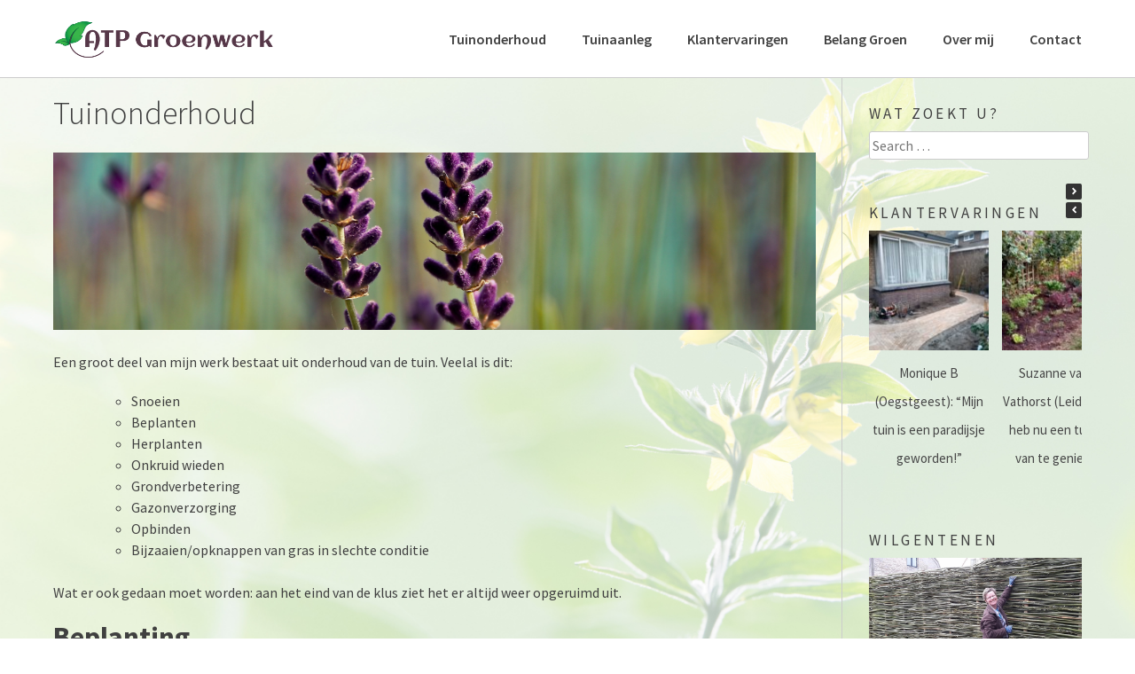

--- FILE ---
content_type: text/html; charset=UTF-8
request_url: https://www.atpgroenwerk.nl/tuinonderhoud/
body_size: 10190
content:
<!DOCTYPE html>
<html lang="en-US">
<head>
<meta charset="UTF-8">
<meta name="viewport" content="width=device-width, initial-scale=1">
<link rel="profile" href="http://gmpg.org/xfn/11">
<link rel="pingback" href="https://www.atpgroenwerk.nl/xmlrpc.php">
	<link rel="shortcut icon" href="https://www.atpgroenwerk.nl/wp-content/uploads/2019/12/Logo-ATP-Groenwerk-Leaf-Vierkant.png" />
	<link rel="apple-touch-icon" sizes="144x144" href="https://www.atpgroenwerk.nl/wp-content/uploads/2019/12/Logo-ATP-Groenwerk-Leaf-Vierkant.png" />
	<link rel="apple-touch-icon" sizes="114x114" href="https://www.atpgroenwerk.nl/wp-content/uploads/2019/12/Logo-ATP-Groenwerk-Leaf-Vierkant.png" />
	<link rel="apple-touch-icon" sizes="72x72" href="https://www.atpgroenwerk.nl/wp-content/uploads/2019/12/Logo-ATP-Groenwerk-Leaf-Vierkant.png" />
	<link rel="apple-touch-icon" href="https://www.atpgroenwerk.nl/wp-content/uploads/2019/12/Logo-ATP-Groenwerk-Leaf-Vierkant.png" />
 
<meta name='robots' content='index, follow, max-image-preview:large, max-snippet:-1, max-video-preview:-1' />

	<!-- This site is optimized with the Yoast SEO plugin v19.11 - https://yoast.com/wordpress/plugins/seo/ -->
	<title>Tuinonderhoud - ATP Groenwerk</title>
	<link rel="canonical" href="https://www.atpgroenwerk.nl/tuinonderhoud/" />
	<meta property="og:locale" content="en_US" />
	<meta property="og:type" content="article" />
	<meta property="og:title" content="Tuinonderhoud - ATP Groenwerk" />
	<meta property="og:description" content="Een groot deel van mijn werk bestaat uit onderhoud van de tuin. Veelal is dit: Snoeien Beplanten Herplanten Onkruid wieden Grondverbetering Gazonverzorging Opbinden Bijzaaien/opknappen van gras in slechte conditie Wat er ook gedaan moet worden: aan het eind van de klus ziet het er altijd weer opgeruimd uit. Beplanting Het [&hellip;]" />
	<meta property="og:url" content="https://www.atpgroenwerk.nl/tuinonderhoud/" />
	<meta property="og:site_name" content="ATP Groenwerk" />
	<meta property="article:modified_time" content="2020-01-24T23:19:57+00:00" />
	<meta name="twitter:card" content="summary_large_image" />
	<meta name="twitter:label1" content="Est. reading time" />
	<meta name="twitter:data1" content="2 minutes" />
	<script type="application/ld+json" class="yoast-schema-graph">{"@context":"https://schema.org","@graph":[{"@type":"WebPage","@id":"https://www.atpgroenwerk.nl/tuinonderhoud/","url":"https://www.atpgroenwerk.nl/tuinonderhoud/","name":"Tuinonderhoud - ATP Groenwerk","isPartOf":{"@id":"https://www.atpgroenwerk.nl/#website"},"datePublished":"2019-06-11T14:24:04+00:00","dateModified":"2020-01-24T23:19:57+00:00","breadcrumb":{"@id":"https://www.atpgroenwerk.nl/tuinonderhoud/#breadcrumb"},"inLanguage":"en-US","potentialAction":[{"@type":"ReadAction","target":["https://www.atpgroenwerk.nl/tuinonderhoud/"]}]},{"@type":"BreadcrumbList","@id":"https://www.atpgroenwerk.nl/tuinonderhoud/#breadcrumb","itemListElement":[{"@type":"ListItem","position":1,"name":"Home","item":"https://www.atpgroenwerk.nl/"},{"@type":"ListItem","position":2,"name":"Tuinonderhoud"}]},{"@type":"WebSite","@id":"https://www.atpgroenwerk.nl/#website","url":"https://www.atpgroenwerk.nl/","name":"ATP Groenwerk","description":"Annemiek ten Pas, hovenier Oegstgeest en omstreken","potentialAction":[{"@type":"SearchAction","target":{"@type":"EntryPoint","urlTemplate":"https://www.atpgroenwerk.nl/?s={search_term_string}"},"query-input":"required name=search_term_string"}],"inLanguage":"en-US"}]}</script>
	<!-- / Yoast SEO plugin. -->


<link rel='dns-prefetch' href='//fonts.googleapis.com' />
<link rel="alternate" type="application/rss+xml" title="ATP Groenwerk &raquo; Feed" href="https://www.atpgroenwerk.nl/feed/" />
<link rel="alternate" type="application/rss+xml" title="ATP Groenwerk &raquo; Comments Feed" href="https://www.atpgroenwerk.nl/comments/feed/" />
<script type="text/javascript">
window._wpemojiSettings = {"baseUrl":"https:\/\/s.w.org\/images\/core\/emoji\/14.0.0\/72x72\/","ext":".png","svgUrl":"https:\/\/s.w.org\/images\/core\/emoji\/14.0.0\/svg\/","svgExt":".svg","source":{"concatemoji":"https:\/\/www.atpgroenwerk.nl\/wp-includes\/js\/wp-emoji-release.min.js?ver=6.1.9"}};
/*! This file is auto-generated */
!function(e,a,t){var n,r,o,i=a.createElement("canvas"),p=i.getContext&&i.getContext("2d");function s(e,t){var a=String.fromCharCode,e=(p.clearRect(0,0,i.width,i.height),p.fillText(a.apply(this,e),0,0),i.toDataURL());return p.clearRect(0,0,i.width,i.height),p.fillText(a.apply(this,t),0,0),e===i.toDataURL()}function c(e){var t=a.createElement("script");t.src=e,t.defer=t.type="text/javascript",a.getElementsByTagName("head")[0].appendChild(t)}for(o=Array("flag","emoji"),t.supports={everything:!0,everythingExceptFlag:!0},r=0;r<o.length;r++)t.supports[o[r]]=function(e){if(p&&p.fillText)switch(p.textBaseline="top",p.font="600 32px Arial",e){case"flag":return s([127987,65039,8205,9895,65039],[127987,65039,8203,9895,65039])?!1:!s([55356,56826,55356,56819],[55356,56826,8203,55356,56819])&&!s([55356,57332,56128,56423,56128,56418,56128,56421,56128,56430,56128,56423,56128,56447],[55356,57332,8203,56128,56423,8203,56128,56418,8203,56128,56421,8203,56128,56430,8203,56128,56423,8203,56128,56447]);case"emoji":return!s([129777,127995,8205,129778,127999],[129777,127995,8203,129778,127999])}return!1}(o[r]),t.supports.everything=t.supports.everything&&t.supports[o[r]],"flag"!==o[r]&&(t.supports.everythingExceptFlag=t.supports.everythingExceptFlag&&t.supports[o[r]]);t.supports.everythingExceptFlag=t.supports.everythingExceptFlag&&!t.supports.flag,t.DOMReady=!1,t.readyCallback=function(){t.DOMReady=!0},t.supports.everything||(n=function(){t.readyCallback()},a.addEventListener?(a.addEventListener("DOMContentLoaded",n,!1),e.addEventListener("load",n,!1)):(e.attachEvent("onload",n),a.attachEvent("onreadystatechange",function(){"complete"===a.readyState&&t.readyCallback()})),(e=t.source||{}).concatemoji?c(e.concatemoji):e.wpemoji&&e.twemoji&&(c(e.twemoji),c(e.wpemoji)))}(window,document,window._wpemojiSettings);
</script>
<style type="text/css">
img.wp-smiley,
img.emoji {
	display: inline !important;
	border: none !important;
	box-shadow: none !important;
	height: 1em !important;
	width: 1em !important;
	margin: 0 0.07em !important;
	vertical-align: -0.1em !important;
	background: none !important;
	padding: 0 !important;
}
</style>
	<link rel='stylesheet' id='wp-block-library-css' href='https://www.atpgroenwerk.nl/wp-includes/css/dist/block-library/style.min.css?ver=6.1.9' type='text/css' media='all' />
<link rel='stylesheet' id='classic-theme-styles-css' href='https://www.atpgroenwerk.nl/wp-includes/css/classic-themes.min.css?ver=1' type='text/css' media='all' />
<style id='global-styles-inline-css' type='text/css'>
body{--wp--preset--color--black: #000000;--wp--preset--color--cyan-bluish-gray: #abb8c3;--wp--preset--color--white: #ffffff;--wp--preset--color--pale-pink: #f78da7;--wp--preset--color--vivid-red: #cf2e2e;--wp--preset--color--luminous-vivid-orange: #ff6900;--wp--preset--color--luminous-vivid-amber: #fcb900;--wp--preset--color--light-green-cyan: #7bdcb5;--wp--preset--color--vivid-green-cyan: #00d084;--wp--preset--color--pale-cyan-blue: #8ed1fc;--wp--preset--color--vivid-cyan-blue: #0693e3;--wp--preset--color--vivid-purple: #9b51e0;--wp--preset--gradient--vivid-cyan-blue-to-vivid-purple: linear-gradient(135deg,rgba(6,147,227,1) 0%,rgb(155,81,224) 100%);--wp--preset--gradient--light-green-cyan-to-vivid-green-cyan: linear-gradient(135deg,rgb(122,220,180) 0%,rgb(0,208,130) 100%);--wp--preset--gradient--luminous-vivid-amber-to-luminous-vivid-orange: linear-gradient(135deg,rgba(252,185,0,1) 0%,rgba(255,105,0,1) 100%);--wp--preset--gradient--luminous-vivid-orange-to-vivid-red: linear-gradient(135deg,rgba(255,105,0,1) 0%,rgb(207,46,46) 100%);--wp--preset--gradient--very-light-gray-to-cyan-bluish-gray: linear-gradient(135deg,rgb(238,238,238) 0%,rgb(169,184,195) 100%);--wp--preset--gradient--cool-to-warm-spectrum: linear-gradient(135deg,rgb(74,234,220) 0%,rgb(151,120,209) 20%,rgb(207,42,186) 40%,rgb(238,44,130) 60%,rgb(251,105,98) 80%,rgb(254,248,76) 100%);--wp--preset--gradient--blush-light-purple: linear-gradient(135deg,rgb(255,206,236) 0%,rgb(152,150,240) 100%);--wp--preset--gradient--blush-bordeaux: linear-gradient(135deg,rgb(254,205,165) 0%,rgb(254,45,45) 50%,rgb(107,0,62) 100%);--wp--preset--gradient--luminous-dusk: linear-gradient(135deg,rgb(255,203,112) 0%,rgb(199,81,192) 50%,rgb(65,88,208) 100%);--wp--preset--gradient--pale-ocean: linear-gradient(135deg,rgb(255,245,203) 0%,rgb(182,227,212) 50%,rgb(51,167,181) 100%);--wp--preset--gradient--electric-grass: linear-gradient(135deg,rgb(202,248,128) 0%,rgb(113,206,126) 100%);--wp--preset--gradient--midnight: linear-gradient(135deg,rgb(2,3,129) 0%,rgb(40,116,252) 100%);--wp--preset--duotone--dark-grayscale: url('#wp-duotone-dark-grayscale');--wp--preset--duotone--grayscale: url('#wp-duotone-grayscale');--wp--preset--duotone--purple-yellow: url('#wp-duotone-purple-yellow');--wp--preset--duotone--blue-red: url('#wp-duotone-blue-red');--wp--preset--duotone--midnight: url('#wp-duotone-midnight');--wp--preset--duotone--magenta-yellow: url('#wp-duotone-magenta-yellow');--wp--preset--duotone--purple-green: url('#wp-duotone-purple-green');--wp--preset--duotone--blue-orange: url('#wp-duotone-blue-orange');--wp--preset--font-size--small: 13px;--wp--preset--font-size--medium: 20px;--wp--preset--font-size--large: 36px;--wp--preset--font-size--x-large: 42px;--wp--preset--spacing--20: 0.44rem;--wp--preset--spacing--30: 0.67rem;--wp--preset--spacing--40: 1rem;--wp--preset--spacing--50: 1.5rem;--wp--preset--spacing--60: 2.25rem;--wp--preset--spacing--70: 3.38rem;--wp--preset--spacing--80: 5.06rem;}:where(.is-layout-flex){gap: 0.5em;}body .is-layout-flow > .alignleft{float: left;margin-inline-start: 0;margin-inline-end: 2em;}body .is-layout-flow > .alignright{float: right;margin-inline-start: 2em;margin-inline-end: 0;}body .is-layout-flow > .aligncenter{margin-left: auto !important;margin-right: auto !important;}body .is-layout-constrained > .alignleft{float: left;margin-inline-start: 0;margin-inline-end: 2em;}body .is-layout-constrained > .alignright{float: right;margin-inline-start: 2em;margin-inline-end: 0;}body .is-layout-constrained > .aligncenter{margin-left: auto !important;margin-right: auto !important;}body .is-layout-constrained > :where(:not(.alignleft):not(.alignright):not(.alignfull)){max-width: var(--wp--style--global--content-size);margin-left: auto !important;margin-right: auto !important;}body .is-layout-constrained > .alignwide{max-width: var(--wp--style--global--wide-size);}body .is-layout-flex{display: flex;}body .is-layout-flex{flex-wrap: wrap;align-items: center;}body .is-layout-flex > *{margin: 0;}:where(.wp-block-columns.is-layout-flex){gap: 2em;}.has-black-color{color: var(--wp--preset--color--black) !important;}.has-cyan-bluish-gray-color{color: var(--wp--preset--color--cyan-bluish-gray) !important;}.has-white-color{color: var(--wp--preset--color--white) !important;}.has-pale-pink-color{color: var(--wp--preset--color--pale-pink) !important;}.has-vivid-red-color{color: var(--wp--preset--color--vivid-red) !important;}.has-luminous-vivid-orange-color{color: var(--wp--preset--color--luminous-vivid-orange) !important;}.has-luminous-vivid-amber-color{color: var(--wp--preset--color--luminous-vivid-amber) !important;}.has-light-green-cyan-color{color: var(--wp--preset--color--light-green-cyan) !important;}.has-vivid-green-cyan-color{color: var(--wp--preset--color--vivid-green-cyan) !important;}.has-pale-cyan-blue-color{color: var(--wp--preset--color--pale-cyan-blue) !important;}.has-vivid-cyan-blue-color{color: var(--wp--preset--color--vivid-cyan-blue) !important;}.has-vivid-purple-color{color: var(--wp--preset--color--vivid-purple) !important;}.has-black-background-color{background-color: var(--wp--preset--color--black) !important;}.has-cyan-bluish-gray-background-color{background-color: var(--wp--preset--color--cyan-bluish-gray) !important;}.has-white-background-color{background-color: var(--wp--preset--color--white) !important;}.has-pale-pink-background-color{background-color: var(--wp--preset--color--pale-pink) !important;}.has-vivid-red-background-color{background-color: var(--wp--preset--color--vivid-red) !important;}.has-luminous-vivid-orange-background-color{background-color: var(--wp--preset--color--luminous-vivid-orange) !important;}.has-luminous-vivid-amber-background-color{background-color: var(--wp--preset--color--luminous-vivid-amber) !important;}.has-light-green-cyan-background-color{background-color: var(--wp--preset--color--light-green-cyan) !important;}.has-vivid-green-cyan-background-color{background-color: var(--wp--preset--color--vivid-green-cyan) !important;}.has-pale-cyan-blue-background-color{background-color: var(--wp--preset--color--pale-cyan-blue) !important;}.has-vivid-cyan-blue-background-color{background-color: var(--wp--preset--color--vivid-cyan-blue) !important;}.has-vivid-purple-background-color{background-color: var(--wp--preset--color--vivid-purple) !important;}.has-black-border-color{border-color: var(--wp--preset--color--black) !important;}.has-cyan-bluish-gray-border-color{border-color: var(--wp--preset--color--cyan-bluish-gray) !important;}.has-white-border-color{border-color: var(--wp--preset--color--white) !important;}.has-pale-pink-border-color{border-color: var(--wp--preset--color--pale-pink) !important;}.has-vivid-red-border-color{border-color: var(--wp--preset--color--vivid-red) !important;}.has-luminous-vivid-orange-border-color{border-color: var(--wp--preset--color--luminous-vivid-orange) !important;}.has-luminous-vivid-amber-border-color{border-color: var(--wp--preset--color--luminous-vivid-amber) !important;}.has-light-green-cyan-border-color{border-color: var(--wp--preset--color--light-green-cyan) !important;}.has-vivid-green-cyan-border-color{border-color: var(--wp--preset--color--vivid-green-cyan) !important;}.has-pale-cyan-blue-border-color{border-color: var(--wp--preset--color--pale-cyan-blue) !important;}.has-vivid-cyan-blue-border-color{border-color: var(--wp--preset--color--vivid-cyan-blue) !important;}.has-vivid-purple-border-color{border-color: var(--wp--preset--color--vivid-purple) !important;}.has-vivid-cyan-blue-to-vivid-purple-gradient-background{background: var(--wp--preset--gradient--vivid-cyan-blue-to-vivid-purple) !important;}.has-light-green-cyan-to-vivid-green-cyan-gradient-background{background: var(--wp--preset--gradient--light-green-cyan-to-vivid-green-cyan) !important;}.has-luminous-vivid-amber-to-luminous-vivid-orange-gradient-background{background: var(--wp--preset--gradient--luminous-vivid-amber-to-luminous-vivid-orange) !important;}.has-luminous-vivid-orange-to-vivid-red-gradient-background{background: var(--wp--preset--gradient--luminous-vivid-orange-to-vivid-red) !important;}.has-very-light-gray-to-cyan-bluish-gray-gradient-background{background: var(--wp--preset--gradient--very-light-gray-to-cyan-bluish-gray) !important;}.has-cool-to-warm-spectrum-gradient-background{background: var(--wp--preset--gradient--cool-to-warm-spectrum) !important;}.has-blush-light-purple-gradient-background{background: var(--wp--preset--gradient--blush-light-purple) !important;}.has-blush-bordeaux-gradient-background{background: var(--wp--preset--gradient--blush-bordeaux) !important;}.has-luminous-dusk-gradient-background{background: var(--wp--preset--gradient--luminous-dusk) !important;}.has-pale-ocean-gradient-background{background: var(--wp--preset--gradient--pale-ocean) !important;}.has-electric-grass-gradient-background{background: var(--wp--preset--gradient--electric-grass) !important;}.has-midnight-gradient-background{background: var(--wp--preset--gradient--midnight) !important;}.has-small-font-size{font-size: var(--wp--preset--font-size--small) !important;}.has-medium-font-size{font-size: var(--wp--preset--font-size--medium) !important;}.has-large-font-size{font-size: var(--wp--preset--font-size--large) !important;}.has-x-large-font-size{font-size: var(--wp--preset--font-size--x-large) !important;}
.wp-block-navigation a:where(:not(.wp-element-button)){color: inherit;}
:where(.wp-block-columns.is-layout-flex){gap: 2em;}
.wp-block-pullquote{font-size: 1.5em;line-height: 1.6;}
</style>
<link rel='stylesheet' id='contact-form-7-css' href='https://www.atpgroenwerk.nl/wp-content/plugins/contact-form-7/includes/css/styles.css?ver=5.6.4' type='text/css' media='all' />
<link rel='stylesheet' id='slick-css' href='https://www.atpgroenwerk.nl/wp-content/plugins/so-widgets-bundle/css/lib/slick.css?ver=1.8.1' type='text/css' media='all' />
<link rel='stylesheet' id='sow-post-carousel-base-c7dbb92dd929-css' href='https://www.atpgroenwerk.nl/wp-content/uploads/siteorigin-widgets/sow-post-carousel-base-c7dbb92dd929.css?ver=6.1.9' type='text/css' media='all' />
<link rel='stylesheet' id='bldr-style-css' href='https://www.atpgroenwerk.nl/wp-content/themes/bldr_pro/style.css?ver=6.1.9' type='text/css' media='all' />
<link rel='stylesheet' id='bldr-slick-css' href='https://www.atpgroenwerk.nl/wp-content/themes/bldr_pro/css/slick.css?ver=6.1.9' type='text/css' media='all' />
<link rel='stylesheet' id='bldr-animate-css' href='https://www.atpgroenwerk.nl/wp-content/themes/bldr_pro/css/animate.css?ver=6.1.9' type='text/css' media='all' />
<link rel='stylesheet' id='bldr-menu-css' href='https://www.atpgroenwerk.nl/wp-content/themes/bldr_pro/css/jPushMenu.css?ver=6.1.9' type='text/css' media='all' />
<link rel='stylesheet' id='bldr-odometerstyle-css' href='https://www.atpgroenwerk.nl/wp-content/themes/bldr_pro/css/odometer-theme-default.css?ver=6.1.9' type='text/css' media='all' />
<link rel='stylesheet' id='bldr-font-awesome-css' href='https://www.atpgroenwerk.nl/wp-content/themes/bldr_pro/fonts/font-awesome.css?ver=6.1.9' type='text/css' media='all' />
<link rel='stylesheet' id='bldr-source-sans-css' href='//fonts.googleapis.com/css?family=Source+Sans+Pro%3A400%2C300%2C400italic%2C700%2C600&#038;ver=6.1.9' type='text/css' media='all' />
<link rel='stylesheet' id='bldr-source-body-css' href='//fonts.googleapis.com/css?family=Source+Sans+Pro%3A400%2C300%2C400italic%2C700%2C600&#038;ver=6.1.9' type='text/css' media='all' />
<link rel='stylesheet' id='bldr-header-css-css' href='https://www.atpgroenwerk.nl/wp-content/themes/bldr_pro/css/headhesive.css?ver=6.1.9' type='text/css' media='all' />
<link rel='stylesheet' id='googleFonts-css' href='//fonts.googleapis.com/css?family=Source+Sans+Pro%3A400%2C300%2C400italic%2C700%2C600&#038;ver=6.1.9' type='text/css' media='all' />
<script type='text/javascript' src='https://www.atpgroenwerk.nl/wp-includes/js/jquery/jquery.min.js?ver=3.6.1' id='jquery-core-js'></script>
<script type='text/javascript' src='https://www.atpgroenwerk.nl/wp-includes/js/jquery/jquery-migrate.min.js?ver=3.3.2' id='jquery-migrate-js'></script>
<script type='text/javascript' src='https://www.atpgroenwerk.nl/wp-content/plugins/so-widgets-bundle/js/lib/slick.min.js?ver=1.8.1' id='slick-js'></script>
<script type='text/javascript' src='https://www.atpgroenwerk.nl/wp-content/themes/bldr_pro/js/parallax.js?ver=6.1.9' id='bldr-parallax-js'></script>
<link rel="https://api.w.org/" href="https://www.atpgroenwerk.nl/wp-json/" /><link rel="alternate" type="application/json" href="https://www.atpgroenwerk.nl/wp-json/wp/v2/pages/84" /><link rel="EditURI" type="application/rsd+xml" title="RSD" href="https://www.atpgroenwerk.nl/xmlrpc.php?rsd" />
<link rel="wlwmanifest" type="application/wlwmanifest+xml" href="https://www.atpgroenwerk.nl/wp-includes/wlwmanifest.xml" />
<meta name="generator" content="WordPress 6.1.9" />
<link rel='shortlink' href='https://www.atpgroenwerk.nl/?p=84' />
<link rel="alternate" type="application/json+oembed" href="https://www.atpgroenwerk.nl/wp-json/oembed/1.0/embed?url=https%3A%2F%2Fwww.atpgroenwerk.nl%2Ftuinonderhoud%2F" />
<link rel="alternate" type="text/xml+oembed" href="https://www.atpgroenwerk.nl/wp-json/oembed/1.0/embed?url=https%3A%2F%2Fwww.atpgroenwerk.nl%2Ftuinonderhoud%2F&#038;format=xml" />
<!--[if lt IE 9]>
<script src="https://www.atpgroenwerk.nl/wp-content/themes/bldr_pro/js/html5shiv.js"></script>
<![endif]-->
	<!-- BLDR customizer CSS --> 
	<style>
		
				
				
				
		 
		
				
				
				
				
				.site-footer .widget-title { color: #ffffff; }
				
				 
				
		 
		
				
				
		 
		
				
				
				.site-header-home .main-navigation a { color: #000000; }
				
				.site-header-home .main-navigation a:hover { color: #999999; }
		 
		
				
				
				
		 
		
				
				
				
				.site-header { background: #ffffff; } 
				
				
				
				.main-navigation ul ul { background: #000000; }  
				
				.main-navigation ul ul { border-color: #039be5; }
				
				
				
				
				
				
				
		 
		
		  
		 .progressBar div { background-color: #039be5; } 
		 
		
		  
		 .navigation-container button, .navigation-container input[type="button"], .navigation-container input[type="reset"], .navigation-container input[type="submit"] { background-color: #754267; } 
		 
		
		  
		 .navigation-container button, .navigation-container input[type="button"], .navigation-container input[type="reset"], .navigation-container input[type="submit"] { border-color: #754267; } 
		  
		
		  
		 .navigation-container button:hover, .navigation-container input[type="button"]:hover, .navigation-container input[type="reset"]:hover, .navigation-container input[type="submit"]:hover { background-color: #754267; } 
		 
		
		  
		 .navigation-container button:hover, .navigation-container input[type="button"]:hover, .navigation-container input[type="reset"]:hover, .navigation-container input[type="submit"]:hover { border-color: #754267; } 
				
				
		  
		.cbp-spmenu a { color: #ffffff; } 
				
		  
		.cbp-spmenu ul.sub-menu li a { color: #999999; } 
		 
		
		  
		.cbp-spmenu a:hover { background-color: #000000; } 
		 
		
		 
		
		  
		.cbp-spmenu h3 { background-color: #0e0e0e; } 
		 
		
		
		
	
		  
	</style> 
<style type="text/css" id="custom-background-css">
body.custom-background { background-image: url("https://www.atpgroenwerk.nl/wp-content/uploads/2019/11/background-bloom-blooming-295771_30procent.jpg"); background-position: center center; background-size: cover; background-repeat: repeat; background-attachment: fixed; }
</style>
	<link rel="icon" href="https://www.atpgroenwerk.nl/wp-content/uploads/2019/12/cropped-Logo-ATP-Groenwerk-Leaf-Vierkant-32x32.png" sizes="32x32" />
<link rel="icon" href="https://www.atpgroenwerk.nl/wp-content/uploads/2019/12/cropped-Logo-ATP-Groenwerk-Leaf-Vierkant-192x192.png" sizes="192x192" />
<link rel="apple-touch-icon" href="https://www.atpgroenwerk.nl/wp-content/uploads/2019/12/cropped-Logo-ATP-Groenwerk-Leaf-Vierkant-180x180.png" />
<meta name="msapplication-TileImage" content="https://www.atpgroenwerk.nl/wp-content/uploads/2019/12/cropped-Logo-ATP-Groenwerk-Leaf-Vierkant-270x270.png" />
<style id="sccss"></style></head>

<body class="page-template-default page page-id-84 custom-background">
<div id="page" class="hfeed site">
	<a class="skip-link screen-reader-text" href="#content">Skip to content</a> 

	<header id="masthead" class="site-header" role="banner">
    	<div class="grid grid-pad header-overflow overlay-banner">
			<div class="site-branding">
        
				    				<div class="site-title">
                    
       					<a href='https://www.atpgroenwerk.nl/' title='ATP Groenwerk' rel='home'>
                        	<img 
                            	src='https://www.atpgroenwerk.nl/wp-content/uploads/2019/12/Logo-ATP-Groenwerk-Small.png' 
								                            		width="250"
								 
                                alt="ATP Groenwerk"
                            >
                        </a>
                        
    				</div><!-- site-logo -->
				            
			</div><!-- .site-branding -->
        
        
		<div class="navigation-container">
			<nav id="site-navigation" class="main-navigation" role="navigation">
            	<button class="toggle-menu menu-right push-body">
            
				<i class="fa fa-bars"></i>                    
            	</button>
				<div class="menu-menu-1-container"><ul id="menu-menu-1" class="menu"><li id="menu-item-90" class="menu-item menu-item-type-post_type menu-item-object-page current-menu-item page_item page-item-84 current_page_item menu-item-90"><a href="https://www.atpgroenwerk.nl/tuinonderhoud/" aria-current="page">Tuinonderhoud</a></li>
<li id="menu-item-241" class="menu-item menu-item-type-post_type menu-item-object-page menu-item-241"><a href="https://www.atpgroenwerk.nl/tuinaanleg/">Tuinaanleg</a></li>
<li id="menu-item-758" class="menu-item menu-item-type-post_type menu-item-object-page menu-item-758"><a href="https://www.atpgroenwerk.nl/klantervaringen/">Klantervaringen</a></li>
<li id="menu-item-661" class="menu-item menu-item-type-post_type menu-item-object-page menu-item-661"><a href="https://www.atpgroenwerk.nl/belang-groen/">Belang Groen</a></li>
<li id="menu-item-92" class="menu-item menu-item-type-post_type menu-item-object-page menu-item-92"><a href="https://www.atpgroenwerk.nl/over-mij/">Over mij</a></li>
<li id="menu-item-89" class="menu-item menu-item-type-post_type menu-item-object-page menu-item-89"><a href="https://www.atpgroenwerk.nl/contact/">Contact</a></li>
</ul></div>			</nav><!-- #site-navigation -->
        </div>
    </div>
	</header><!-- #masthead -->
    
    <nav class="cbp-spmenu cbp-spmenu-vertical cbp-spmenu-right">
        <h3><i class="fa fa-close"></i> Close Menu</h3> 
        <div class="menu-menu-1-container"><ul id="menu-menu-2" class="menu"><li class="menu-item menu-item-type-post_type menu-item-object-page current-menu-item page_item page-item-84 current_page_item menu-item-90"><a href="https://www.atpgroenwerk.nl/tuinonderhoud/" aria-current="page">Tuinonderhoud</a></li>
<li class="menu-item menu-item-type-post_type menu-item-object-page menu-item-241"><a href="https://www.atpgroenwerk.nl/tuinaanleg/">Tuinaanleg</a></li>
<li class="menu-item menu-item-type-post_type menu-item-object-page menu-item-758"><a href="https://www.atpgroenwerk.nl/klantervaringen/">Klantervaringen</a></li>
<li class="menu-item menu-item-type-post_type menu-item-object-page menu-item-661"><a href="https://www.atpgroenwerk.nl/belang-groen/">Belang Groen</a></li>
<li class="menu-item menu-item-type-post_type menu-item-object-page menu-item-92"><a href="https://www.atpgroenwerk.nl/over-mij/">Over mij</a></li>
<li class="menu-item menu-item-type-post_type menu-item-object-page menu-item-89"><a href="https://www.atpgroenwerk.nl/contact/">Contact</a></li>
</ul></div>	</nav>

	<div id="content" class="site-content">

<section id="page-entry-content">
    <div class="grid grid-pad">
        <div class="col-9-12">
            <div id="primary" class="content-area">
                <main id="main" class="site-main" role="main">
        
                            
                        
<article id="post-84" class="post-84 page type-page status-publish hentry">
	<header class="entry-header">
		<h1 class="entry-title">Tuinonderhoud</h1>	</header><!-- .entry-header -->

	<div class="entry-content">
		<div
			
			class="so-widget-sow-hero so-widget-sow-hero-default-6b18d82bb29a so-widget-fittext-wrapper"
			 data-fit-text-compressor="0.85"
		><div class="sow-slider-base" style="display: none"><ul
					class="sow-slider-images"
					data-settings="{&quot;pagination&quot;:true,&quot;speed&quot;:800,&quot;timeout&quot;:8000,&quot;paused&quot;:true,&quot;pause_on_hover&quot;:false,&quot;swipe&quot;:true,&quot;nav_always_show_desktop&quot;:&quot;&quot;,&quot;nav_always_show_mobile&quot;:&quot;&quot;,&quot;breakpoint&quot;:&quot;780px&quot;,&quot;unmute&quot;:false,&quot;anchor&quot;:null}"
					style="min-height: 200"					data-anchor-id=""
				>		<li class="sow-slider-image  sow-slider-image-cover" style="background-color: #333333;background-image: url(https://www.atpgroenwerk.nl/wp-content/uploads/2019/03/lavender-3458764.jpg)" >
					<div class="sow-slider-image-container">
			<div class="sow-slider-image-wrapper">
							</div>
		</div>
				</li>
		</ul>				<ol class="sow-slider-pagination">
											<li><a href="#" data-goto="0" aria-label="display slide 1"></a></li>
									</ol>

				<div class="sow-slide-nav sow-slide-nav-next">
					<a href="#" data-goto="next" aria-label="next slide" data-action="next">
						<em class="sow-sld-icon-thin-right"></em>
					</a>
				</div>

				<div class="sow-slide-nav sow-slide-nav-prev">
					<a href="#" data-goto="previous" aria-label="previous slide" data-action="prev">
						<em class="sow-sld-icon-thin-left"></em>
					</a>
				</div>
				</div></div>


<p><br />Een groot deel van mijn werk bestaat uit onderhoud van de tuin. Veelal is dit:</p>
<ul style="list-style-type: circle;">
<li>Snoeien</li>
<li>Beplanten</li>
<li>Herplanten</li>
<li>Onkruid wieden</li>
<li>Grondverbetering</li>
<li>Gazonverzorging</li>
<li>Opbinden</li>
<li>Bijzaaien/opknappen van gras in slechte conditie</li>
</ul>
<p>Wat er ook gedaan moet worden: aan het eind van de klus ziet het er altijd weer opgeruimd uit.</p>
<h2><strong>Beplanting</strong></h2>
<p>Het is mogelijk dat ik voor u een beplantingsschema maak. Samen kijken we naar wat er behouden kan worden en welke planten er goed bij passen. Hierbij kan ik &#8211; waar nodig &#8211; ook kleine bomen verwijderen.</p>
<p>Bij het beplantingsschema is het belangrijk om een mix te maken van wintergroen en winterkaal, bloeitijd, bloeivorm, kleurcombinatie. Niet alle planten kunnen zomaar overal staan. Belangrijk is de standplaats voor de planten te bepalen. Is er veel zon of schaduw, is het nat of droog, hoe is de zuurgraad van de grond enz.</p>
<h3>Eenjarigen</h3>
<p>Eenjarigen geven je tuin de hele zomer of winter extra kleur. Het zijn langbloeiers die vaak rijkelijk bloeien. De zomerbloeiers van mei tot november en de winterbloeiers van november tot mei! Ik plant ze vaak in grote potten en bakken met een flinke laag kleikorrels erbij tegen het uitdrogen.</p>
<p>Maar eenjarigen kunnen ook in de border op een paar plekken die in het zicht liggen, bijvoorbeeld langs het tuinpad of naast de voordeur. Zo heeft u het hele jaar door mooie ‘eyecathers’ in uw tuin.</p>
<h3>Plukbloemen</h3>
<p>In het voorjaar kun je allerlei soorten plukbloemen zaaien. In een zonnige hoek van de border kunt u daar een plekje voor inrichten. Goede plukbloemen zijn bijvoorbeeld leeuwenbek, papaver, cosmea, ridderspoor, zinnia, zonnebloem.</p>
<p>Een zomerbloemenmengsel bestaat uit eenjarige soorten en brengt een prachtige kleur en geur voort. Het mengsel is aantrekkelijk voor bijen en vlinders. De bloemsoorten groeien in verschillende hoogtes en hebben diverse kleuren, namelijk blauw, geel, oranje, paars, rood, roze en wit. Ook zijn er speciale vlinder- en bijenmengsels samen te stellen.</p>
<p>Verder kunnen ook vaste planten zoals Phlox, Monarda en Lythrum als snijbloem gebruikt worden</p>
<h3>Bollen en knollen</h3>
<p>Bollen geven een extra dimensie in de border of in bakken. In het vroege jaar komen de sneeuwklokjes uit gevolgd door blauwe druifjes, crocussen, tulpen en hyacinten. En verder is er een ruime keuze aan minder bekende soorten. Een aanwinst voor elke tuin!</p>
<h3>Planten hergebruiken</h3>
<p>Hergebruiken kan ook zeker met planten. Te groot geworden heesters kunnen bijvoorbeeld vaak nog verplaatst worden naar een andere plek in de tuin.</p>


<div
			
			class="so-widget-sow-image-grid so-widget-sow-image-grid-default-3fbf13dff59f"
			
		>	<div class="sow-image-grid-wrapper"
				>
					<div class="sow-image-grid-image">
												<img loading="lazy" width="225" height="300" src="https://www.atpgroenwerk.nl/wp-content/uploads/2019/07/IMG-20181003-WA0003-225x300.jpg" class="sow-image-grid-image_html" alt="" decoding="async" title="" srcset="https://www.atpgroenwerk.nl/wp-content/uploads/2019/07/IMG-20181003-WA0003-225x300.jpg 225w, https://www.atpgroenwerk.nl/wp-content/uploads/2019/07/IMG-20181003-WA0003-768x1024.jpg 768w, https://www.atpgroenwerk.nl/wp-content/uploads/2019/07/IMG-20181003-WA0003.jpg 1200w" sizes="(max-width: 225px) 100vw, 225px" />											</div>
					<div class="sow-image-grid-image">
												<img width="300" height="225" src="https://www.atpgroenwerk.nl/wp-content/uploads/2019/07/IMG-20180609-WA0001-300x225.jpg" class="sow-image-grid-image_html" alt="" decoding="async" loading="lazy" title="" srcset="https://www.atpgroenwerk.nl/wp-content/uploads/2019/07/IMG-20180609-WA0001-300x225.jpg 300w, https://www.atpgroenwerk.nl/wp-content/uploads/2019/07/IMG-20180609-WA0001-768x576.jpg 768w, https://www.atpgroenwerk.nl/wp-content/uploads/2019/07/IMG-20180609-WA0001-1024x768.jpg 1024w, https://www.atpgroenwerk.nl/wp-content/uploads/2019/07/IMG-20180609-WA0001.jpg 1600w" sizes="(max-width: 300px) 100vw, 300px" />											</div>
					<div class="sow-image-grid-image">
												<img width="225" height="300" src="https://www.atpgroenwerk.nl/wp-content/uploads/2019/07/IMG_20180904_174639-225x300.jpg" class="sow-image-grid-image_html" alt="" decoding="async" loading="lazy" title="" srcset="https://www.atpgroenwerk.nl/wp-content/uploads/2019/07/IMG_20180904_174639-225x300.jpg 225w, https://www.atpgroenwerk.nl/wp-content/uploads/2019/07/IMG_20180904_174639-768x1024.jpg 768w" sizes="(max-width: 225px) 100vw, 225px" />											</div>
					<div class="sow-image-grid-image">
												<img width="300" height="225" src="https://www.atpgroenwerk.nl/wp-content/uploads/2019/07/IMG-20181003-WA0005-300x225.jpg" class="sow-image-grid-image_html" alt="" decoding="async" loading="lazy" title="" srcset="https://www.atpgroenwerk.nl/wp-content/uploads/2019/07/IMG-20181003-WA0005-300x225.jpg 300w, https://www.atpgroenwerk.nl/wp-content/uploads/2019/07/IMG-20181003-WA0005-768x576.jpg 768w, https://www.atpgroenwerk.nl/wp-content/uploads/2019/07/IMG-20181003-WA0005-1024x768.jpg 1024w, https://www.atpgroenwerk.nl/wp-content/uploads/2019/07/IMG-20181003-WA0005.jpg 1600w" sizes="(max-width: 300px) 100vw, 300px" />											</div>
					<div class="sow-image-grid-image">
												<img width="300" height="169" src="https://www.atpgroenwerk.nl/wp-content/uploads/2019/07/IMG-20170907-WA0005-300x169.jpg" class="sow-image-grid-image_html" alt="" decoding="async" loading="lazy" title="" srcset="https://www.atpgroenwerk.nl/wp-content/uploads/2019/07/IMG-20170907-WA0005-300x169.jpg 300w, https://www.atpgroenwerk.nl/wp-content/uploads/2019/07/IMG-20170907-WA0005-768x432.jpg 768w, https://www.atpgroenwerk.nl/wp-content/uploads/2019/07/IMG-20170907-WA0005-1024x576.jpg 1024w, https://www.atpgroenwerk.nl/wp-content/uploads/2019/07/IMG-20170907-WA0005.jpg 1600w" sizes="(max-width: 300px) 100vw, 300px" />											</div>
			</div>
</div>


<figure class="wp-block-image"><img alt=""/></figure>
			</div><!-- .entry-content -->

	<footer class="entry-footer">
			</footer><!-- .entry-footer -->
</article><!-- #post-## -->
        
                                
                            
                </main><!-- #main -->
            </div><!-- #primary -->
        </div><!-- col-9-12 -->
        
        
<div class="col-3-12">
<div id="secondary" class="widget-area" role="complementary">
	<aside id="search-2" class="widget widget_search"><h1 class="widget-title">Wat zoekt u?</h1><form role="search" method="get" class="search-form" action="https://www.atpgroenwerk.nl/">
				<label>
					<span class="screen-reader-text">Search for:</span>
					<input type="search" class="search-field" placeholder="Search &hellip;" value="" name="s" />
				</label>
				<input type="submit" class="search-submit" value="Search" />
			</form></aside><aside id="sow-post-carousel-2" class="widget widget_sow-post-carousel"><div
			
			class="so-widget-sow-post-carousel so-widget-sow-post-carousel-base-c7dbb92dd929"
			
		>	<div
		class="sow-post-carousel-wrapper sow-post-carousel-theme-base"
		style="overflow: hidden; max-width: 100%; min-height: 150px"
	>
		<div class="sow-carousel-title has-title">
	<h1 class="widget-title">Klantervaringen</h1>		<div class="sow-carousel-navigation ">
						<a href="#" class="sow-carousel-next" title="Next" aria-label="Next Posts" role="button"></a>
						<a href="#" class="sow-carousel-previous" title="Previous" aria-label="Previous Posts" role="button"></a>
					</div>
	</div>

<div class="sow-carousel-container ">
		<div class="sow-carousel-wrapper"
		data-dir="ltr"
		style="opacity: 0;"
		data-widget="post" data-fetching="false" data-page="1" data-ajax-url="https://www.atpgroenwerk.nl/wp-admin/admin-ajax.php?_widgets_nonce=451bc5e33a" data-item_count="5" data-carousel_settings="{&quot;loop&quot;:true,&quot;animation&quot;:&quot;ease&quot;,&quot;animation_speed&quot;:800,&quot;autoplay&quot;:&quot;&quot;,&quot;pauseOnHover&quot;:&quot;&quot;,&quot;autoplaySpeed&quot;:8000,&quot;item_overflow&quot;:true,&quot;autoplay_continuous_scroll&quot;:false}" data-responsive="{&quot;desktop_slides_to_scroll&quot;:1,&quot;tablet_landscape_breakpoint&quot;:1366,&quot;tablet_landscape_slides_to_scroll&quot;:2,&quot;tablet_portrait_breakpoint&quot;:1025,&quot;tablet_portrait_slides_to_scroll&quot;:2,&quot;mobile_breakpoint&quot;:480,&quot;mobile_slides_to_scroll&quot;:1}" data-variable_width="true" 	>
		<div
			class="sow-carousel-items"
					>
				<div class="sow-carousel-item" tabindex="-1" style="float: left;">
		<div class="sow-carousel-thumbnail">
							<a
				href="https://www.atpgroenwerk.nl/monique/"
										style="background-image: url( https://www.atpgroenwerk.nl/wp-content/uploads/2019/07/IMG_20180214_173022-150x150.jpg )"
					aria-labelledby="sow-carousel-id-364"
					tabindex="-1"
				>
					<span class="overlay"></span>
				</a>
					</div>
		<h3 class="sow-carousel-item-title">
			<a
				href="https://www.atpgroenwerk.nl/monique/"
				id="sow-carousel-id-364"
								tabindex="-1"
			>

				Monique B (Oegstgeest): &#8220;Mijn tuin is een paradijsje geworden!&#8221;			</a>
		</h3>
	</div>
	<div class="sow-carousel-item" tabindex="-1" style="float: left;">
		<div class="sow-carousel-thumbnail">
							<a
				href="https://www.atpgroenwerk.nl/a-susanne/"
										style="background-image: url( https://www.atpgroenwerk.nl/wp-content/uploads/2019/07/IMG_20180904_174702-150x150.jpg )"
					aria-labelledby="sow-carousel-id-354"
					tabindex="-1"
				>
					<span class="overlay"></span>
				</a>
					</div>
		<h3 class="sow-carousel-item-title">
			<a
				href="https://www.atpgroenwerk.nl/a-susanne/"
				id="sow-carousel-id-354"
								tabindex="-1"
			>

				Suzanne van de Vathorst (Leiden): &#8220;Ik heb nu een tuin om van te genieten.&#8221;			</a>
		</h3>
	</div>
	<div class="sow-carousel-item" tabindex="-1" style="float: left;">
		<div class="sow-carousel-thumbnail">
							<a
				href="https://www.atpgroenwerk.nl/a-kruidenier/"
										style="background-image: url( https://www.atpgroenwerk.nl/wp-content/uploads/2019/07/IMG_20190116_142213-150x150.jpg )"
					aria-labelledby="sow-carousel-id-347"
					tabindex="-1"
				>
					<span class="overlay"></span>
				</a>
					</div>
		<h3 class="sow-carousel-item-title">
			<a
				href="https://www.atpgroenwerk.nl/a-kruidenier/"
				id="sow-carousel-id-347"
								tabindex="-1"
			>

				Eelco Kruidenier (Voorschoten): Vriendelijk, werkt snel én zorgvuldig.&#8221;			</a>
		</h3>
	</div>
	<div class="sow-carousel-item" tabindex="-1" style="float: left;">
		<div class="sow-carousel-thumbnail">
							<a
				href="https://www.atpgroenwerk.nl/a-konings/"
										style="background-image: url( https://www.atpgroenwerk.nl/wp-content/uploads/2019/07/IMG-20181003-WA0006-150x150.jpg )"
					aria-labelledby="sow-carousel-id-345"
					tabindex="-1"
				>
					<span class="overlay"></span>
				</a>
					</div>
		<h3 class="sow-carousel-item-title">
			<a
				href="https://www.atpgroenwerk.nl/a-konings/"
				id="sow-carousel-id-345"
								tabindex="-1"
			>

				Annemieke K.: &#8220;Betrouwbaar, prettige samenwerking en luistert goed.&#8221;			</a>
		</h3>
	</div>
	<div class="sow-carousel-item" tabindex="-1" style="float: left;">
		<div class="sow-carousel-thumbnail">
							<a
				href="https://www.atpgroenwerk.nl/a-hove/"
										style="background-image: url( https://www.atpgroenwerk.nl/wp-content/uploads/2019/07/IMG_20180827_131616-1-150x150.jpg )"
					aria-labelledby="sow-carousel-id-341"
					tabindex="-1"
				>
					<span class="overlay"></span>
				</a>
					</div>
		<h3 class="sow-carousel-item-title">
			<a
				href="https://www.atpgroenwerk.nl/a-hove/"
				id="sow-carousel-id-341"
								tabindex="-1"
			>

				Mw. ten Hove (Voorschoten): &#8220;Ik ben een zeer tevreden klant.&#8221;			</a>
		</h3>
	</div>
		</div>
			</div>

	</div>
		<input type="hidden" name="instance_hash" value="b8d87f72"/>
	</div>
</div></aside><aside id="custom_html-4" class="widget_text widget widget_custom_html"><h1 class="widget-title">Wilgentenen</h1><div class="textwidget custom-html-widget"><img src="https://www.atpgroenwerk.nl/wp-content/uploads/2019/07/IMG-20170318-WA0000-1.jpg" alt=""/>
<br>
Wilgentenen passen goed in een diverse tuin. Ik werk er dan ook graag mee en gebruik het voor verschillende doeleinden.
<br>
<a href="https://www.atpgroenwerk.nl/mogelijkheden-wilgentenen/">Lees verder </a></div></aside></div><!-- #secondary -->
</div>
        
    </div><!-- grid -->
</section><!-- page-entry-content -->


	</div><!-- #content -->
    
     
        
        
												
			<div class="social-bar"> 
        		<div class="grid grid-pad">
        			<div class="col-1-1">
                
                	 
              			
                        	<ul class='social-media-icons'>
                            	                                                                                                                                                                                                                                                                                                                                                                                                                                                                                                                                                                                                                                                                                                                                                                                                                                                                                                                                                                                                 
                        	</ul>
                       
                
                	</div><!-- col-1-1 -->
        		</div><!-- grid -->
        	</div><!-- social-bar -->
    											        	
	
	<footer id="colophon" class="site-footer" role="contentinfo">
    	<div class="grid grid-pad">
        
        	 
        		<div class="col-1-4">
					<aside id="custom_html-2" class="widget_text widget widget_custom_html"><h1 class="widget-title">Heeft u een tuinklus?</h1><div class="textwidget custom-html-widget">Neem gerust en vrijblijvend contact met mij op via de <a href="http://www.atpgroenwerk.nl/contact/">contactpagina</a> voor de mogelijkheden!</div></aside>                </div>
                        
                    		<div class="col-1-4">
					<aside id="search-3" class="widget widget_search"><h1 class="widget-title">Waar bent u naar op zoek?</h1><form role="search" method="get" class="search-form" action="https://www.atpgroenwerk.nl/">
				<label>
					<span class="screen-reader-text">Search for:</span>
					<input type="search" class="search-field" placeholder="Search &hellip;" value="" name="s" />
				</label>
				<input type="submit" class="search-submit" value="Search" />
			</form></aside>                </div>
                        
                    		<div class="col-1-4">
					
		<aside id="recent-posts-3" class="widget widget_recent_entries">
		<h1 class="widget-title">Projecten</h1>
		<ul>
											<li>
					<a href="https://www.atpgroenwerk.nl/jan-diephuis/">Jan Diephuis: &#8220;Gedreven, professioneel, creatief en heeft kennis van zaken.&#8221;</a>
									</li>
											<li>
					<a href="https://www.atpgroenwerk.nl/mogelijkheden-wilgentenen/">Mogelijkheden wilgentenen</a>
									</li>
											<li>
					<a href="https://www.atpgroenwerk.nl/a-clary/">Cläry: &#8220;Vakvrouw met leuke ideeën.&#8221;</a>
									</li>
											<li>
					<a href="https://www.atpgroenwerk.nl/schultheiss/">Mw. Schultheiss: &#8220;Annemiek werkt fantastisch, echt vakwerk.&#8221;</a>
									</li>
											<li>
					<a href="https://www.atpgroenwerk.nl/monique/">Monique B (Oegstgeest): &#8220;Mijn tuin is een paradijsje geworden!&#8221;</a>
									</li>
					</ul>

		</aside>                </div>
                        
                    		<div class="col-1-4">
					<aside id="media_image-2" class="widget widget_media_image"><img width="300" height="164" src="https://www.atpgroenwerk.nl/wp-content/uploads/2019/12/Logo-Final-300x164.png" class="image wp-image-839  attachment-medium size-medium" alt="" decoding="async" loading="lazy" style="max-width: 100%; height: auto;" srcset="https://www.atpgroenwerk.nl/wp-content/uploads/2019/12/Logo-Final-300x164.png 300w, https://www.atpgroenwerk.nl/wp-content/uploads/2019/12/Logo-Final.png 591w" sizes="(max-width: 300px) 100vw, 300px" /></aside>                </div>
                        
        </div>
    	<div class="grid grid-pad">
        	<div class="col-1-1">
                <div class="site-info">
                     
        				Website gemaakt door Dorien Makkink 
					 
                </div><!-- .site-info -->
        	</div>
        </div>
	</footer><!-- #colophon -->
</div><!-- #page -->

<link rel='stylesheet' id='sow-hero-default-6b18d82bb29a-css' href='https://www.atpgroenwerk.nl/wp-content/uploads/siteorigin-widgets/sow-hero-default-6b18d82bb29a.css?ver=6.1.9' type='text/css' media='all' />
<link rel='stylesheet' id='sow-slider-slider-css' href='https://www.atpgroenwerk.nl/wp-content/plugins/so-widgets-bundle/css/slider/slider.css?ver=1.45.0' type='text/css' media='all' />
<link rel='stylesheet' id='sow-image-grid-default-3fbf13dff59f-css' href='https://www.atpgroenwerk.nl/wp-content/uploads/siteorigin-widgets/sow-image-grid-default-3fbf13dff59f.css?ver=6.1.9' type='text/css' media='all' />
<link rel='stylesheet' id='sow-post-carousel-base-css' href='https://www.atpgroenwerk.nl/wp-content/plugins/so-widgets-bundle/widgets/post-carousel/css/base.css?ver=6.1.9' type='text/css' media='all' />
<script type='text/javascript' src='https://www.atpgroenwerk.nl/wp-content/plugins/contact-form-7/includes/swv/js/index.js?ver=5.6.4' id='swv-js'></script>
<script type='text/javascript' id='contact-form-7-js-extra'>
/* <![CDATA[ */
var wpcf7 = {"api":{"root":"https:\/\/www.atpgroenwerk.nl\/wp-json\/","namespace":"contact-form-7\/v1"}};
/* ]]> */
</script>
<script type='text/javascript' src='https://www.atpgroenwerk.nl/wp-content/plugins/contact-form-7/includes/js/index.js?ver=5.6.4' id='contact-form-7-js'></script>
<script type='text/javascript' src='https://www.atpgroenwerk.nl/wp-content/plugins/so-widgets-bundle/js/carousel.min.js?ver=1.45.0' id='sow-carousel-js'></script>
<script type='text/javascript' src='https://www.atpgroenwerk.nl/wp-content/plugins/so-widgets-bundle/widgets/post-carousel/js/script.min.js?ver=1.45.0' id='sow-post-carousel-js'></script>
<script type='text/javascript' src='https://www.atpgroenwerk.nl/wp-content/themes/bldr_pro/js/navigation.js?ver=20120206' id='bldr-navigation-js'></script>
<script type='text/javascript' src='https://www.atpgroenwerk.nl/wp-content/themes/bldr_pro/js/skip-link-focus-fix.js?ver=20130115' id='bldr-skip-link-focus-fix-js'></script>
<script type='text/javascript' src='https://www.atpgroenwerk.nl/wp-content/themes/bldr_pro/js/viewport-units-buggyfill.js?ver=6.1.9' id='bldr-buggyfill-js'></script>
<script type='text/javascript' src='https://www.atpgroenwerk.nl/wp-content/themes/bldr_pro/js/jPushMenu.js?ver=6.1.9' id='bldr-menu-js'></script>
<script type='text/javascript' src='https://www.atpgroenwerk.nl/wp-content/themes/bldr_pro/js/slick.js?ver=6.1.9' id='bldr-slick-js'></script>
<script type='text/javascript' src='https://www.atpgroenwerk.nl/wp-content/themes/bldr_pro/js/panel-class.js?ver=6.1.9' id='bldr-added-panel-js'></script>
<script type='text/javascript' src='https://www.atpgroenwerk.nl/wp-content/themes/bldr_pro/js/waypoints.min.js?ver=6.1.9' id='bldr-waypoint-js'></script>
<script type='text/javascript' src='https://www.atpgroenwerk.nl/wp-content/themes/bldr_pro/js/skillbars.js?ver=6.1.9' id='bldr-skillbars-js'></script>
<script type='text/javascript' src='https://www.atpgroenwerk.nl/wp-content/themes/bldr_pro/js/details.js?ver=6.1.9' id='bldr-details-js'></script>
<script type='text/javascript' src='https://www.atpgroenwerk.nl/wp-content/themes/bldr_pro/js/odometer.js?ver=6.1.9' id='bldr-odometer-js'></script>
<script type='text/javascript' src='https://www.atpgroenwerk.nl/wp-content/themes/bldr_pro/js/headhesive.js?ver=6.1.9' id='bldr-headhesive-js'></script>
<script type='text/javascript' src='https://www.atpgroenwerk.nl/wp-content/themes/bldr_pro/js/sticky-head.js?ver=6.1.9' id='bldr-sticky-head-js'></script>
<script type='text/javascript' src='https://www.atpgroenwerk.nl/wp-content/themes/bldr_pro/js/animate-plus.js?ver=6.1.9' id='bldr-animate-js'></script>
<script type='text/javascript' src='https://www.atpgroenwerk.nl/wp-content/themes/bldr_pro/js/toggle.js?ver=6.1.9' id='bldr-toggle-js'></script>
<script type='text/javascript' src='https://www.atpgroenwerk.nl/wp-content/themes/bldr_pro/js/client-slider.js?ver=6.1.9' id='bldr-client-slider-js'></script>
<script type='text/javascript' src='https://www.atpgroenwerk.nl/wp-content/themes/bldr_pro/js/bldr.scripts.js?ver=6.1.9' id='bldr-scripts-js'></script>
<script type='text/javascript' src='https://www.atpgroenwerk.nl/wp-content/plugins/so-widgets-bundle/js/jquery.cycle.min.js?ver=1.45.0' id='sow-slider-slider-cycle2-js'></script>
<script type='text/javascript' src='https://www.atpgroenwerk.nl/wp-content/plugins/so-widgets-bundle/js/slider/jquery.slider.min.js?ver=1.45.0' id='sow-slider-slider-js'></script>
<script type='text/javascript' src='https://www.atpgroenwerk.nl/wp-content/plugins/so-widgets-bundle/js/sow.jquery.fittext.min.js?ver=1.2' id='sowb-fittext-js'></script>
<script type='text/javascript' src='https://www.atpgroenwerk.nl/wp-content/plugins/so-widgets-bundle/js/jquery.cycle.swipe.min.js?ver=1.45.0' id='sow-slider-slider-cycle2-swipe-js'></script>
<script type='text/javascript' src='https://www.atpgroenwerk.nl/wp-content/plugins/so-widgets-bundle/js/lib/imagesloaded.pkgd.min.js?ver=3.2.0' id='dessandro-imagesLoaded-js'></script>
<script type='text/javascript' src='https://www.atpgroenwerk.nl/wp-content/plugins/so-widgets-bundle/widgets/image-grid/js/image-grid.min.js?ver=1.45.0' id='sow-image-grid-js'></script>

</body>
</html>


--- FILE ---
content_type: text/css
request_url: https://www.atpgroenwerk.nl/wp-content/uploads/siteorigin-widgets/sow-hero-default-6b18d82bb29a.css?ver=6.1.9
body_size: 321
content:
@media (min-width: 780px) {
  .so-widget-sow-hero-default-6b18d82bb29a {
    min-height: 200px;
  }
}
@media (max-width: 780px) {
  .so-widget-sow-hero-default-6b18d82bb29a .sow-slider-base ul.sow-slider-images {
    min-height: 0 !important;
  }
}
.so-widget-sow-hero-default-6b18d82bb29a .sow-slider-base ul.sow-slider-images .sow-slider-image-wrapper {
  padding: calc( 50px + 0px ) 20px 50px 20px;
  max-width: 1280px;
  height: 200px;
}
@media (max-width: 780px) {
}
.so-widget-sow-hero-default-6b18d82bb29a .sow-slider-base ul.sow-slider-images .sow-slider-image-wrapper h1,
.so-widget-sow-hero-default-6b18d82bb29a .sow-slider-base ul.sow-slider-images .sow-slider-image-wrapper h2,
.so-widget-sow-hero-default-6b18d82bb29a .sow-slider-base ul.sow-slider-images .sow-slider-image-wrapper h3,
.so-widget-sow-hero-default-6b18d82bb29a .sow-slider-base ul.sow-slider-images .sow-slider-image-wrapper h4,
.so-widget-sow-hero-default-6b18d82bb29a .sow-slider-base ul.sow-slider-images .sow-slider-image-wrapper h5,
.so-widget-sow-hero-default-6b18d82bb29a .sow-slider-base ul.sow-slider-images .sow-slider-image-wrapper h6 {
  line-height: 1.375em;
  color: #ffffff;
  text-shadow: 0 2px 2px rgba(0, 0, 0, 0.5);
  margin: 0.1em 0;
  
}
.so-widget-sow-hero-default-6b18d82bb29a .sow-slider-base ul.sow-slider-images .sow-slider-image-wrapper h1 {
  font-size: 38px;
}
.so-widget-sow-hero-default-6b18d82bb29a .sow-slider-base ul.sow-slider-images .sow-slider-image-wrapper h2 {
  font-size: 32.3px;
}
.so-widget-sow-hero-default-6b18d82bb29a .sow-slider-base ul.sow-slider-images .sow-slider-image-wrapper h3 {
  font-size: 26.6px;
}
.so-widget-sow-hero-default-6b18d82bb29a .sow-slider-base ul.sow-slider-images .sow-slider-image-wrapper h4 {
  font-size: 22.8px;
}
.so-widget-sow-hero-default-6b18d82bb29a .sow-slider-base ul.sow-slider-images .sow-slider-image-wrapper h5 {
  font-size: 19px;
}
.so-widget-sow-hero-default-6b18d82bb29a .sow-slider-base ul.sow-slider-images .sow-slider-image-wrapper h6 {
  font-size: 15.2px;
}
.so-widget-sow-hero-default-6b18d82bb29a .sow-slider-base ul.sow-slider-images .sow-slider-image-wrapper p {
  color: #f6f6f6;
  text-shadow: 0 2px 2px rgba(0, 0, 0, 0.25);
  margin: 1em 0;
  font-size: 16px;
  
}
.so-widget-sow-hero-default-6b18d82bb29a .sow-slider-base ul.sow-slider-images .sow-slider-image-wrapper .sow-hero-buttons {
  margin-top: 3em;
  padding-bottom: 0.2em;
}
.so-widget-sow-hero-default-6b18d82bb29a .sow-slider-base ul.sow-slider-images .sow-slider-image-wrapper .sow-hero-buttons .so-widget-sow-button {
  display: inline-block;
  margin: 3px 6px 0;
}
.so-widget-sow-hero-default-6b18d82bb29a .sow-slider-base .sow-slider-pagination li a {
  background: #ffffff;
}
.so-widget-sow-hero-default-6b18d82bb29a .sow-slider-base .sow-slide-nav {
  font-size: 25px;
}
.so-widget-sow-hero-default-6b18d82bb29a .sow-slider-base .sow-slide-nav a {
  color: #ffffff;
}

--- FILE ---
content_type: text/css
request_url: https://www.atpgroenwerk.nl/wp-content/uploads/siteorigin-widgets/sow-image-grid-default-3fbf13dff59f.css?ver=6.1.9
body_size: 106
content:
.so-widget-sow-image-grid-default-3fbf13dff59f .sow-image-grid-wrapper {
  display: flex;
  flex-wrap: wrap;
  justify-content: center;
  align-items: end;
  line-height: 0;
  text-align: center;
}
.so-widget-sow-image-grid-default-3fbf13dff59f .sow-image-grid-wrapper .sow-image-grid-image {
  padding: 0px 10px 10px 10px;
  display: inline-block;
}
.so-widget-sow-image-grid-default-3fbf13dff59f .sow-image-grid-wrapper .sow-image-grid-image img {
  opacity: 0;
  max-width: 100%;
  height: auto;
}
.so-widget-sow-image-grid-default-3fbf13dff59f .sow-image-grid-wrapper .sow-image-grid-image .image-title {
  
  
  
  
  
  line-height: 1.25;
  
  
}

--- FILE ---
content_type: application/javascript
request_url: https://www.atpgroenwerk.nl/wp-content/themes/bldr_pro/js/client-slider.js?ver=6.1.9
body_size: 65
content:
jQuery( function( $ ){
	
	$(document).ready(function() {
		$('.client-carousel').slick({
			  dots: false,
			  infinite: true,
			  speed: 300,
			  slidesToShow: 4,
			  centerMode: false,
			  variableWidth: true,
			  autoplay: true, 
			  autoplaySpeed: 2000
			});
		});	
});

--- FILE ---
content_type: application/javascript
request_url: https://www.atpgroenwerk.nl/wp-content/themes/bldr_pro/js/skillbars.js?ver=6.1.9
body_size: 161
content:
jQuery(function($){

function progress(percent, element) {
	var progressBarWidth = percent * element.width() / 100;
	// With labels:
	element.find('div').animate({ width: progressBarWidth }, 3000).html(percent + "%&nbsp;"); 
				
	// Without labels:
	//element.find('div').animate({ width: progressBarWidth }, 500); 
	} 
		
		$('.progressBar').waypoint(function() { 
		
		var bar = $(this);
		var max = $(this).attr('id'); 
		max = max.substring(3);

		progress(max, bar);
	   
		}, {
    		offset: '100%'
		}); 
		
});